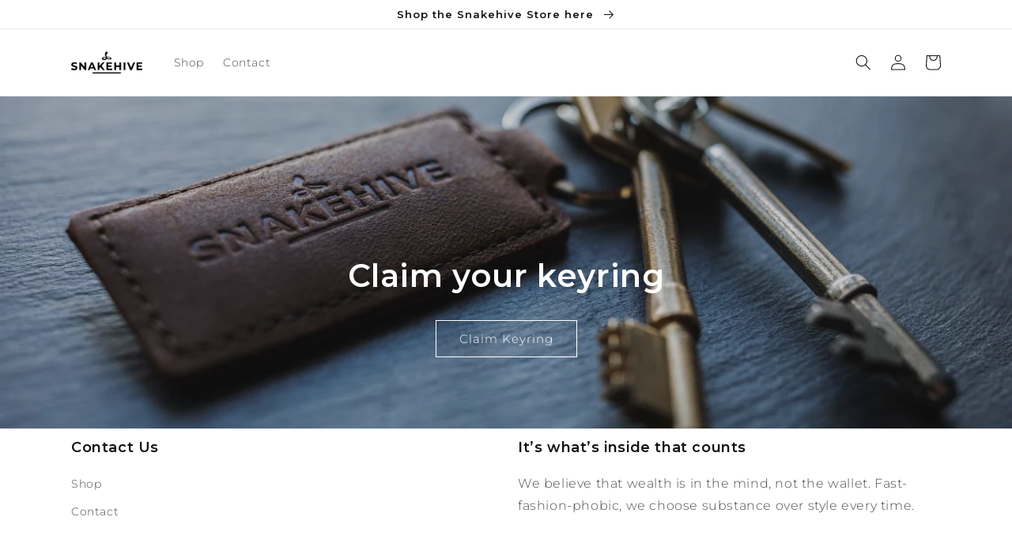

--- FILE ---
content_type: application/javascript; charset=utf-8
request_url: https://config.gorgias.chat/bundle-loader/shopify/snakehive-claim.myshopify.com
body_size: -222
content:
console.warn("No Gorgias chat widget installed or found for this Shopify store (snakehive-claim).")